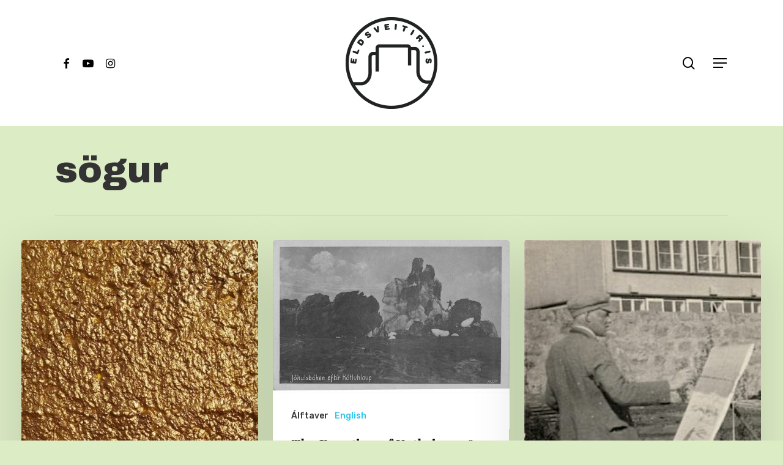

--- FILE ---
content_type: text/html; charset=UTF-8
request_url: https://eldsveitir.is/places/sogur/
body_size: 13917
content:
<!doctype html>
<html lang="en-US" class="no-js">
<head>
	<meta charset="UTF-8">
	<meta name="viewport" content="width=device-width, initial-scale=1, maximum-scale=1, user-scalable=0" /><meta name='robots' content='index, follow, max-image-preview:large, max-snippet:-1, max-video-preview:-1' />
	<style>img:is([sizes="auto" i], [sizes^="auto," i]) { contain-intrinsic-size: 3000px 1500px }</style>
	
	<!-- This site is optimized with the Yoast SEO plugin v26.0 - https://yoast.com/wordpress/plugins/seo/ -->
	<title>sögur Archives &#8212; Sögur, menning og náttúra</title>
	<link rel="canonical" href="https://eldsveitir.is/places/sogur/" />
	<link rel="next" href="https://eldsveitir.is/places/sogur/page/2/" />
	<meta property="og:locale" content="en_US" />
	<meta property="og:type" content="article" />
	<meta property="og:title" content="sögur Archives &#8212; Sögur, menning og náttúra" />
	<meta property="og:url" content="https://eldsveitir.is/places/sogur/" />
	<meta property="og:site_name" content="Sögur, menning og náttúra" />
	<meta name="twitter:card" content="summary_large_image" />
	<script type="application/ld+json" class="yoast-schema-graph">{"@context":"https://schema.org","@graph":[{"@type":"CollectionPage","@id":"https://eldsveitir.is/places/sogur/","url":"https://eldsveitir.is/places/sogur/","name":"sögur Archives &#8212; Sögur, menning og náttúra","isPartOf":{"@id":"https://eldsveitir.is/#website"},"primaryImageOfPage":{"@id":"https://eldsveitir.is/places/sogur/#primaryimage"},"image":{"@id":"https://eldsveitir.is/places/sogur/#primaryimage"},"thumbnailUrl":"https://eldsveitir.is/wp-content/uploads/2020/09/Gullmolinn_gull-e1601390018967.jpg","breadcrumb":{"@id":"https://eldsveitir.is/places/sogur/#breadcrumb"},"inLanguage":"en-US"},{"@type":"ImageObject","inLanguage":"en-US","@id":"https://eldsveitir.is/places/sogur/#primaryimage","url":"https://eldsveitir.is/wp-content/uploads/2020/09/Gullmolinn_gull-e1601390018967.jpg","contentUrl":"https://eldsveitir.is/wp-content/uploads/2020/09/Gullmolinn_gull-e1601390018967.jpg","width":700,"height":494},{"@type":"BreadcrumbList","@id":"https://eldsveitir.is/places/sogur/#breadcrumb","itemListElement":[{"@type":"ListItem","position":1,"name":"Home","item":"https://eldsveitir.is/"},{"@type":"ListItem","position":2,"name":"sögur"}]},{"@type":"WebSite","@id":"https://eldsveitir.is/#website","url":"https://eldsveitir.is/","name":"Eldsveitir.is","description":"Sögur, menning og náttúra í Skaftárhreppi","potentialAction":[{"@type":"SearchAction","target":{"@type":"EntryPoint","urlTemplate":"https://eldsveitir.is/?s={search_term_string}"},"query-input":{"@type":"PropertyValueSpecification","valueRequired":true,"valueName":"search_term_string"}}],"inLanguage":"en-US"}]}</script>
	<!-- / Yoast SEO plugin. -->


<link rel='dns-prefetch' href='//fonts.googleapis.com' />
<link rel="alternate" type="application/rss+xml" title="Sögur, menning og náttúra &raquo; Feed" href="https://eldsveitir.is/feed/" />
<link rel="alternate" type="application/rss+xml" title="Sögur, menning og náttúra &raquo; Comments Feed" href="https://eldsveitir.is/comments/feed/" />
<link rel="alternate" type="application/rss+xml" title="Sögur, menning og náttúra &raquo; sögur Category Feed" href="https://eldsveitir.is/places/sogur/feed/" />
<script type="text/javascript">
/* <![CDATA[ */
window._wpemojiSettings = {"baseUrl":"https:\/\/s.w.org\/images\/core\/emoji\/16.0.1\/72x72\/","ext":".png","svgUrl":"https:\/\/s.w.org\/images\/core\/emoji\/16.0.1\/svg\/","svgExt":".svg","source":{"concatemoji":"https:\/\/eldsveitir.is\/wp-includes\/js\/wp-emoji-release.min.js?ver=6.8.3"}};
/*! This file is auto-generated */
!function(s,n){var o,i,e;function c(e){try{var t={supportTests:e,timestamp:(new Date).valueOf()};sessionStorage.setItem(o,JSON.stringify(t))}catch(e){}}function p(e,t,n){e.clearRect(0,0,e.canvas.width,e.canvas.height),e.fillText(t,0,0);var t=new Uint32Array(e.getImageData(0,0,e.canvas.width,e.canvas.height).data),a=(e.clearRect(0,0,e.canvas.width,e.canvas.height),e.fillText(n,0,0),new Uint32Array(e.getImageData(0,0,e.canvas.width,e.canvas.height).data));return t.every(function(e,t){return e===a[t]})}function u(e,t){e.clearRect(0,0,e.canvas.width,e.canvas.height),e.fillText(t,0,0);for(var n=e.getImageData(16,16,1,1),a=0;a<n.data.length;a++)if(0!==n.data[a])return!1;return!0}function f(e,t,n,a){switch(t){case"flag":return n(e,"\ud83c\udff3\ufe0f\u200d\u26a7\ufe0f","\ud83c\udff3\ufe0f\u200b\u26a7\ufe0f")?!1:!n(e,"\ud83c\udde8\ud83c\uddf6","\ud83c\udde8\u200b\ud83c\uddf6")&&!n(e,"\ud83c\udff4\udb40\udc67\udb40\udc62\udb40\udc65\udb40\udc6e\udb40\udc67\udb40\udc7f","\ud83c\udff4\u200b\udb40\udc67\u200b\udb40\udc62\u200b\udb40\udc65\u200b\udb40\udc6e\u200b\udb40\udc67\u200b\udb40\udc7f");case"emoji":return!a(e,"\ud83e\udedf")}return!1}function g(e,t,n,a){var r="undefined"!=typeof WorkerGlobalScope&&self instanceof WorkerGlobalScope?new OffscreenCanvas(300,150):s.createElement("canvas"),o=r.getContext("2d",{willReadFrequently:!0}),i=(o.textBaseline="top",o.font="600 32px Arial",{});return e.forEach(function(e){i[e]=t(o,e,n,a)}),i}function t(e){var t=s.createElement("script");t.src=e,t.defer=!0,s.head.appendChild(t)}"undefined"!=typeof Promise&&(o="wpEmojiSettingsSupports",i=["flag","emoji"],n.supports={everything:!0,everythingExceptFlag:!0},e=new Promise(function(e){s.addEventListener("DOMContentLoaded",e,{once:!0})}),new Promise(function(t){var n=function(){try{var e=JSON.parse(sessionStorage.getItem(o));if("object"==typeof e&&"number"==typeof e.timestamp&&(new Date).valueOf()<e.timestamp+604800&&"object"==typeof e.supportTests)return e.supportTests}catch(e){}return null}();if(!n){if("undefined"!=typeof Worker&&"undefined"!=typeof OffscreenCanvas&&"undefined"!=typeof URL&&URL.createObjectURL&&"undefined"!=typeof Blob)try{var e="postMessage("+g.toString()+"("+[JSON.stringify(i),f.toString(),p.toString(),u.toString()].join(",")+"));",a=new Blob([e],{type:"text/javascript"}),r=new Worker(URL.createObjectURL(a),{name:"wpTestEmojiSupports"});return void(r.onmessage=function(e){c(n=e.data),r.terminate(),t(n)})}catch(e){}c(n=g(i,f,p,u))}t(n)}).then(function(e){for(var t in e)n.supports[t]=e[t],n.supports.everything=n.supports.everything&&n.supports[t],"flag"!==t&&(n.supports.everythingExceptFlag=n.supports.everythingExceptFlag&&n.supports[t]);n.supports.everythingExceptFlag=n.supports.everythingExceptFlag&&!n.supports.flag,n.DOMReady=!1,n.readyCallback=function(){n.DOMReady=!0}}).then(function(){return e}).then(function(){var e;n.supports.everything||(n.readyCallback(),(e=n.source||{}).concatemoji?t(e.concatemoji):e.wpemoji&&e.twemoji&&(t(e.twemoji),t(e.wpemoji)))}))}((window,document),window._wpemojiSettings);
/* ]]> */
</script>
<style id='wp-emoji-styles-inline-css' type='text/css'>

	img.wp-smiley, img.emoji {
		display: inline !important;
		border: none !important;
		box-shadow: none !important;
		height: 1em !important;
		width: 1em !important;
		margin: 0 0.07em !important;
		vertical-align: -0.1em !important;
		background: none !important;
		padding: 0 !important;
	}
</style>
<link rel='stylesheet' id='wp-block-library-css' href='https://eldsveitir.is/wp-includes/css/dist/block-library/style.min.css?ver=6.8.3' type='text/css' media='all' />
<style id='classic-theme-styles-inline-css' type='text/css'>
/*! This file is auto-generated */
.wp-block-button__link{color:#fff;background-color:#32373c;border-radius:9999px;box-shadow:none;text-decoration:none;padding:calc(.667em + 2px) calc(1.333em + 2px);font-size:1.125em}.wp-block-file__button{background:#32373c;color:#fff;text-decoration:none}
</style>
<style id='global-styles-inline-css' type='text/css'>
:root{--wp--preset--aspect-ratio--square: 1;--wp--preset--aspect-ratio--4-3: 4/3;--wp--preset--aspect-ratio--3-4: 3/4;--wp--preset--aspect-ratio--3-2: 3/2;--wp--preset--aspect-ratio--2-3: 2/3;--wp--preset--aspect-ratio--16-9: 16/9;--wp--preset--aspect-ratio--9-16: 9/16;--wp--preset--color--black: #000000;--wp--preset--color--cyan-bluish-gray: #abb8c3;--wp--preset--color--white: #ffffff;--wp--preset--color--pale-pink: #f78da7;--wp--preset--color--vivid-red: #cf2e2e;--wp--preset--color--luminous-vivid-orange: #ff6900;--wp--preset--color--luminous-vivid-amber: #fcb900;--wp--preset--color--light-green-cyan: #7bdcb5;--wp--preset--color--vivid-green-cyan: #00d084;--wp--preset--color--pale-cyan-blue: #8ed1fc;--wp--preset--color--vivid-cyan-blue: #0693e3;--wp--preset--color--vivid-purple: #9b51e0;--wp--preset--gradient--vivid-cyan-blue-to-vivid-purple: linear-gradient(135deg,rgba(6,147,227,1) 0%,rgb(155,81,224) 100%);--wp--preset--gradient--light-green-cyan-to-vivid-green-cyan: linear-gradient(135deg,rgb(122,220,180) 0%,rgb(0,208,130) 100%);--wp--preset--gradient--luminous-vivid-amber-to-luminous-vivid-orange: linear-gradient(135deg,rgba(252,185,0,1) 0%,rgba(255,105,0,1) 100%);--wp--preset--gradient--luminous-vivid-orange-to-vivid-red: linear-gradient(135deg,rgba(255,105,0,1) 0%,rgb(207,46,46) 100%);--wp--preset--gradient--very-light-gray-to-cyan-bluish-gray: linear-gradient(135deg,rgb(238,238,238) 0%,rgb(169,184,195) 100%);--wp--preset--gradient--cool-to-warm-spectrum: linear-gradient(135deg,rgb(74,234,220) 0%,rgb(151,120,209) 20%,rgb(207,42,186) 40%,rgb(238,44,130) 60%,rgb(251,105,98) 80%,rgb(254,248,76) 100%);--wp--preset--gradient--blush-light-purple: linear-gradient(135deg,rgb(255,206,236) 0%,rgb(152,150,240) 100%);--wp--preset--gradient--blush-bordeaux: linear-gradient(135deg,rgb(254,205,165) 0%,rgb(254,45,45) 50%,rgb(107,0,62) 100%);--wp--preset--gradient--luminous-dusk: linear-gradient(135deg,rgb(255,203,112) 0%,rgb(199,81,192) 50%,rgb(65,88,208) 100%);--wp--preset--gradient--pale-ocean: linear-gradient(135deg,rgb(255,245,203) 0%,rgb(182,227,212) 50%,rgb(51,167,181) 100%);--wp--preset--gradient--electric-grass: linear-gradient(135deg,rgb(202,248,128) 0%,rgb(113,206,126) 100%);--wp--preset--gradient--midnight: linear-gradient(135deg,rgb(2,3,129) 0%,rgb(40,116,252) 100%);--wp--preset--font-size--small: 13px;--wp--preset--font-size--medium: 20px;--wp--preset--font-size--large: 36px;--wp--preset--font-size--x-large: 42px;--wp--preset--spacing--20: 0.44rem;--wp--preset--spacing--30: 0.67rem;--wp--preset--spacing--40: 1rem;--wp--preset--spacing--50: 1.5rem;--wp--preset--spacing--60: 2.25rem;--wp--preset--spacing--70: 3.38rem;--wp--preset--spacing--80: 5.06rem;--wp--preset--shadow--natural: 6px 6px 9px rgba(0, 0, 0, 0.2);--wp--preset--shadow--deep: 12px 12px 50px rgba(0, 0, 0, 0.4);--wp--preset--shadow--sharp: 6px 6px 0px rgba(0, 0, 0, 0.2);--wp--preset--shadow--outlined: 6px 6px 0px -3px rgba(255, 255, 255, 1), 6px 6px rgba(0, 0, 0, 1);--wp--preset--shadow--crisp: 6px 6px 0px rgba(0, 0, 0, 1);}:where(.is-layout-flex){gap: 0.5em;}:where(.is-layout-grid){gap: 0.5em;}body .is-layout-flex{display: flex;}.is-layout-flex{flex-wrap: wrap;align-items: center;}.is-layout-flex > :is(*, div){margin: 0;}body .is-layout-grid{display: grid;}.is-layout-grid > :is(*, div){margin: 0;}:where(.wp-block-columns.is-layout-flex){gap: 2em;}:where(.wp-block-columns.is-layout-grid){gap: 2em;}:where(.wp-block-post-template.is-layout-flex){gap: 1.25em;}:where(.wp-block-post-template.is-layout-grid){gap: 1.25em;}.has-black-color{color: var(--wp--preset--color--black) !important;}.has-cyan-bluish-gray-color{color: var(--wp--preset--color--cyan-bluish-gray) !important;}.has-white-color{color: var(--wp--preset--color--white) !important;}.has-pale-pink-color{color: var(--wp--preset--color--pale-pink) !important;}.has-vivid-red-color{color: var(--wp--preset--color--vivid-red) !important;}.has-luminous-vivid-orange-color{color: var(--wp--preset--color--luminous-vivid-orange) !important;}.has-luminous-vivid-amber-color{color: var(--wp--preset--color--luminous-vivid-amber) !important;}.has-light-green-cyan-color{color: var(--wp--preset--color--light-green-cyan) !important;}.has-vivid-green-cyan-color{color: var(--wp--preset--color--vivid-green-cyan) !important;}.has-pale-cyan-blue-color{color: var(--wp--preset--color--pale-cyan-blue) !important;}.has-vivid-cyan-blue-color{color: var(--wp--preset--color--vivid-cyan-blue) !important;}.has-vivid-purple-color{color: var(--wp--preset--color--vivid-purple) !important;}.has-black-background-color{background-color: var(--wp--preset--color--black) !important;}.has-cyan-bluish-gray-background-color{background-color: var(--wp--preset--color--cyan-bluish-gray) !important;}.has-white-background-color{background-color: var(--wp--preset--color--white) !important;}.has-pale-pink-background-color{background-color: var(--wp--preset--color--pale-pink) !important;}.has-vivid-red-background-color{background-color: var(--wp--preset--color--vivid-red) !important;}.has-luminous-vivid-orange-background-color{background-color: var(--wp--preset--color--luminous-vivid-orange) !important;}.has-luminous-vivid-amber-background-color{background-color: var(--wp--preset--color--luminous-vivid-amber) !important;}.has-light-green-cyan-background-color{background-color: var(--wp--preset--color--light-green-cyan) !important;}.has-vivid-green-cyan-background-color{background-color: var(--wp--preset--color--vivid-green-cyan) !important;}.has-pale-cyan-blue-background-color{background-color: var(--wp--preset--color--pale-cyan-blue) !important;}.has-vivid-cyan-blue-background-color{background-color: var(--wp--preset--color--vivid-cyan-blue) !important;}.has-vivid-purple-background-color{background-color: var(--wp--preset--color--vivid-purple) !important;}.has-black-border-color{border-color: var(--wp--preset--color--black) !important;}.has-cyan-bluish-gray-border-color{border-color: var(--wp--preset--color--cyan-bluish-gray) !important;}.has-white-border-color{border-color: var(--wp--preset--color--white) !important;}.has-pale-pink-border-color{border-color: var(--wp--preset--color--pale-pink) !important;}.has-vivid-red-border-color{border-color: var(--wp--preset--color--vivid-red) !important;}.has-luminous-vivid-orange-border-color{border-color: var(--wp--preset--color--luminous-vivid-orange) !important;}.has-luminous-vivid-amber-border-color{border-color: var(--wp--preset--color--luminous-vivid-amber) !important;}.has-light-green-cyan-border-color{border-color: var(--wp--preset--color--light-green-cyan) !important;}.has-vivid-green-cyan-border-color{border-color: var(--wp--preset--color--vivid-green-cyan) !important;}.has-pale-cyan-blue-border-color{border-color: var(--wp--preset--color--pale-cyan-blue) !important;}.has-vivid-cyan-blue-border-color{border-color: var(--wp--preset--color--vivid-cyan-blue) !important;}.has-vivid-purple-border-color{border-color: var(--wp--preset--color--vivid-purple) !important;}.has-vivid-cyan-blue-to-vivid-purple-gradient-background{background: var(--wp--preset--gradient--vivid-cyan-blue-to-vivid-purple) !important;}.has-light-green-cyan-to-vivid-green-cyan-gradient-background{background: var(--wp--preset--gradient--light-green-cyan-to-vivid-green-cyan) !important;}.has-luminous-vivid-amber-to-luminous-vivid-orange-gradient-background{background: var(--wp--preset--gradient--luminous-vivid-amber-to-luminous-vivid-orange) !important;}.has-luminous-vivid-orange-to-vivid-red-gradient-background{background: var(--wp--preset--gradient--luminous-vivid-orange-to-vivid-red) !important;}.has-very-light-gray-to-cyan-bluish-gray-gradient-background{background: var(--wp--preset--gradient--very-light-gray-to-cyan-bluish-gray) !important;}.has-cool-to-warm-spectrum-gradient-background{background: var(--wp--preset--gradient--cool-to-warm-spectrum) !important;}.has-blush-light-purple-gradient-background{background: var(--wp--preset--gradient--blush-light-purple) !important;}.has-blush-bordeaux-gradient-background{background: var(--wp--preset--gradient--blush-bordeaux) !important;}.has-luminous-dusk-gradient-background{background: var(--wp--preset--gradient--luminous-dusk) !important;}.has-pale-ocean-gradient-background{background: var(--wp--preset--gradient--pale-ocean) !important;}.has-electric-grass-gradient-background{background: var(--wp--preset--gradient--electric-grass) !important;}.has-midnight-gradient-background{background: var(--wp--preset--gradient--midnight) !important;}.has-small-font-size{font-size: var(--wp--preset--font-size--small) !important;}.has-medium-font-size{font-size: var(--wp--preset--font-size--medium) !important;}.has-large-font-size{font-size: var(--wp--preset--font-size--large) !important;}.has-x-large-font-size{font-size: var(--wp--preset--font-size--x-large) !important;}
:where(.wp-block-post-template.is-layout-flex){gap: 1.25em;}:where(.wp-block-post-template.is-layout-grid){gap: 1.25em;}
:where(.wp-block-columns.is-layout-flex){gap: 2em;}:where(.wp-block-columns.is-layout-grid){gap: 2em;}
:root :where(.wp-block-pullquote){font-size: 1.5em;line-height: 1.6;}
</style>
<link rel='stylesheet' id='contact-form-7-css' href='https://eldsveitir.is/wp-content/plugins/contact-form-7/includes/css/styles.css?ver=6.1.2' type='text/css' media='all' />
<link rel='stylesheet' id='font-awesome-css' href='https://eldsveitir.is/wp-content/themes/salient/css/font-awesome-legacy.min.css?ver=4.7.1' type='text/css' media='all' />
<link rel='stylesheet' id='salient-grid-system-css' href='https://eldsveitir.is/wp-content/themes/salient/css/build/grid-system.css?ver=15.0.8' type='text/css' media='all' />
<link rel='stylesheet' id='main-styles-css' href='https://eldsveitir.is/wp-content/themes/salient/css/build/style.css?ver=15.0.8' type='text/css' media='all' />
<style id='main-styles-inline-css' type='text/css'>
html:not(.page-trans-loaded) { background-color: #ffffff; }
</style>
<link rel='stylesheet' id='nectar-header-layout-centered-logo-between-menu-css' href='https://eldsveitir.is/wp-content/themes/salient/css/build/header/header-layout-centered-logo-between-menu.css?ver=15.0.8' type='text/css' media='all' />
<link rel='stylesheet' id='nectar-header-perma-transparent-css' href='https://eldsveitir.is/wp-content/themes/salient/css/build/header/header-perma-transparent.css?ver=15.0.8' type='text/css' media='all' />
<link rel='stylesheet' id='nectar_default_font_open_sans-css' href='https://fonts.googleapis.com/css?family=Open+Sans%3A300%2C400%2C600%2C700&#038;subset=latin%2Clatin-ext' type='text/css' media='all' />
<link rel='stylesheet' id='nectar-blog-masonry-core-css' href='https://eldsveitir.is/wp-content/themes/salient/css/build/blog/masonry-core.css?ver=15.0.8' type='text/css' media='all' />
<link rel='stylesheet' id='responsive-css' href='https://eldsveitir.is/wp-content/themes/salient/css/build/responsive.css?ver=15.0.8' type='text/css' media='all' />
<link rel='stylesheet' id='skin-material-css' href='https://eldsveitir.is/wp-content/themes/salient/css/build/skin-material.css?ver=15.0.8' type='text/css' media='all' />
<link rel='stylesheet' id='salient-wp-menu-dynamic-css' href='https://eldsveitir.is/wp-content/uploads/salient/menu-dynamic.css?ver=37513' type='text/css' media='all' />
<link rel='stylesheet' id='js_composer_front-css' href='https://eldsveitir.is/wp-content/plugins/js_composer_salient/assets/css/js_composer.min.css?ver=6.9.1' type='text/css' media='all' />
<link rel='stylesheet' id='dynamic-css-css' href='https://eldsveitir.is/wp-content/themes/salient/css/salient-dynamic-styles.css?ver=51521' type='text/css' media='all' />
<style id='dynamic-css-inline-css' type='text/css'>
.archive.author .row .col.section-title span,.archive.category .row .col.section-title span,.archive.tag .row .col.section-title span,.archive.date .row .col.section-title span{padding-left:0}body.author #page-header-wrap #page-header-bg,body.category #page-header-wrap #page-header-bg,body.tag #page-header-wrap #page-header-bg,body.date #page-header-wrap #page-header-bg{height:auto;padding-top:8%;padding-bottom:8%;}.archive #page-header-wrap{height:auto;}.archive.category .row .col.section-title p,.archive.tag .row .col.section-title p{margin-top:10px;}body[data-bg-header="true"].category .container-wrap,body[data-bg-header="true"].author .container-wrap,body[data-bg-header="true"].date .container-wrap,body[data-bg-header="true"].blog .container-wrap{padding-top:4.1em!important}body[data-bg-header="true"].archive .container-wrap.meta_overlaid_blog,body[data-bg-header="true"].category .container-wrap.meta_overlaid_blog,body[data-bg-header="true"].author .container-wrap.meta_overlaid_blog,body[data-bg-header="true"].date .container-wrap.meta_overlaid_blog{padding-top:0!important;}body.archive #page-header-bg:not(.fullscreen-header) .span_6{position:relative;-webkit-transform:none;transform:none;top:0;}#header-space{background-color:#dcecc4}@media only screen and (min-width:1000px){body #ajax-content-wrap.no-scroll{min-height:calc(100vh - 206px);height:calc(100vh - 206px)!important;}}@media only screen and (min-width:1000px){#page-header-wrap.fullscreen-header,#page-header-wrap.fullscreen-header #page-header-bg,html:not(.nectar-box-roll-loaded) .nectar-box-roll > #page-header-bg.fullscreen-header,.nectar_fullscreen_zoom_recent_projects,#nectar_fullscreen_rows:not(.afterLoaded) > div{height:calc(100vh - 205px);}.wpb_row.vc_row-o-full-height.top-level,.wpb_row.vc_row-o-full-height.top-level > .col.span_12{min-height:calc(100vh - 205px);}html:not(.nectar-box-roll-loaded) .nectar-box-roll > #page-header-bg.fullscreen-header{top:206px;}.nectar-slider-wrap[data-fullscreen="true"]:not(.loaded),.nectar-slider-wrap[data-fullscreen="true"]:not(.loaded) .swiper-container{height:calc(100vh - 204px)!important;}.admin-bar .nectar-slider-wrap[data-fullscreen="true"]:not(.loaded),.admin-bar .nectar-slider-wrap[data-fullscreen="true"]:not(.loaded) .swiper-container{height:calc(100vh - 204px - 32px)!important;}}.admin-bar[class*="page-template-template-no-header"] .wpb_row.vc_row-o-full-height.top-level,.admin-bar[class*="page-template-template-no-header"] .wpb_row.vc_row-o-full-height.top-level > .col.span_12{min-height:calc(100vh - 32px);}body[class*="page-template-template-no-header"] .wpb_row.vc_row-o-full-height.top-level,body[class*="page-template-template-no-header"] .wpb_row.vc_row-o-full-height.top-level > .col.span_12{min-height:100vh;}@media only screen and (max-width:999px){.using-mobile-browser #nectar_fullscreen_rows:not(.afterLoaded):not([data-mobile-disable="on"]) > div{height:calc(100vh - 100px);}.using-mobile-browser .wpb_row.vc_row-o-full-height.top-level,.using-mobile-browser .wpb_row.vc_row-o-full-height.top-level > .col.span_12,[data-permanent-transparent="1"].using-mobile-browser .wpb_row.vc_row-o-full-height.top-level,[data-permanent-transparent="1"].using-mobile-browser .wpb_row.vc_row-o-full-height.top-level > .col.span_12{min-height:calc(100vh - 100px);}html:not(.nectar-box-roll-loaded) .nectar-box-roll > #page-header-bg.fullscreen-header,.nectar_fullscreen_zoom_recent_projects,.nectar-slider-wrap[data-fullscreen="true"]:not(.loaded),.nectar-slider-wrap[data-fullscreen="true"]:not(.loaded) .swiper-container,#nectar_fullscreen_rows:not(.afterLoaded):not([data-mobile-disable="on"]) > div{height:calc(100vh - 47px);}.wpb_row.vc_row-o-full-height.top-level,.wpb_row.vc_row-o-full-height.top-level > .col.span_12{min-height:calc(100vh - 47px);}body[data-transparent-header="false"] #ajax-content-wrap.no-scroll{min-height:calc(100vh - 47px);height:calc(100vh - 47px);}}.screen-reader-text,.nectar-skip-to-content:not(:focus){border:0;clip:rect(1px,1px,1px,1px);clip-path:inset(50%);height:1px;margin:-1px;overflow:hidden;padding:0;position:absolute!important;width:1px;word-wrap:normal!important;}.row .col img:not([srcset]){width:auto;}.row .col img.img-with-animation.nectar-lazy:not([srcset]){width:100%;}
/* For Blog page */
body .meta-author {
    display: none !important;
}
body .meta-comment-count {
    display: none !important;
}
body .entire-meta-link {
    display: none !important;
    
}
/* For Blog Single Pages */
body #single-below-header {
    display: none !important;
}
/* hide date and love on masonry blog */
body #post-area.masonry article.post .post-meta {
    display: none!important;
}
article.post .content-inner {
    border-bottom: none;
}
.masonry.material .masonry-blog-item .grav-wrap {
    display: none !important;
}
.archive.category .row .col.section-title span { display: none!important;}

element.style {
}
body[data-ext-responsive="true"].single-post .container-wrap.no-sidebar .post-area, body[data-ext-responsive="true"].single-post .container-wrap.no-sidebar .comment-list >li, body[data-ext-responsive="true"].single-post.material .container-wrap.no-sidebar .comment-wrap h3#comments, body[data-ext-responsive="true"].single-post.material .comment-wrap #respond, body[data-ext-responsive="true"].single-post #page-header-bg[data-post-hs="default_minimal"] h1, body[data-ext-responsive="true"].single-post.material #page-header-bg.fullscreen-header h1, body[data-ext-responsive="true"].single-post .heading-title[data-header-style="default_minimal"] .entry-title {
    max-width: 1000px;
    margin: 0 auto!important;
}
@media only screen and (max-width: 690px)
body .row .col.section-title h1, body h1, html body .row .col.section-title.span_12 h1, .full-width-content .nectar-recent-posts-slider .recent-post-container .inner-wrap h2 {
    font-size: 39px;
    line-height: 48.1px;
}
#page-header-bg[data-post-hs="default_minimal"] h1, body.single-post .heading-title[data-header-style="default_minimal"] .entry-title {
    text-align: center;
    margin: 0 auto;
}
body #page-header-bg h1, html body .row .col.section-title h1, .nectar-box-roll .overlaid-content h1 {
    font-family: Archivo Black;
    font-size: 60px;
    line-height: 74px;
    font-weight: 400;
}
#page-header-bg h1, body h1, body .row .col.section-title h1, .full-width-content .nectar-recent-posts-slider .recent-post-container .inner-wrap h2, body #error-404 h1 {
    font-family: Archivo Black;
    letter-spacing: 0;
    font-size: 60px;
    line-height: 74px;
    font-weight: 400;
}
</style>
<link rel='stylesheet' id='salient-child-style-css' href='https://eldsveitir.is/wp-content/themes/salient-child/style.css?ver=15.0.8' type='text/css' media='all' />
<link rel='stylesheet' id='redux-google-fonts-salient_redux-css' href='https://fonts.googleapis.com/css?family=Rubik%3A500%2C700%2C400%7CArchivo+Black%3A400%7COpen+Sans%3A400%7CPlayfair+Display%3A700%7CMontserrat%3A700%2C400%2C500%7CNunito%3A400italic%2C400&#038;subset=latin&#038;ver=1678535712' type='text/css' media='all' />
<link rel='stylesheet' id='csshero-main-stylesheet-css' data-apply-prefixfree class="csshero-main-stylesheet-css"  href='https://eldsveitir.is/wp-content/uploads/2020/10/csshero-static-style.css' type='text/css' media='all' />
<script type="text/javascript" src="https://eldsveitir.is/wp-includes/js/jquery/jquery.min.js?ver=3.7.1" id="jquery-core-js"></script>
<script type="text/javascript" src="https://eldsveitir.is/wp-includes/js/jquery/jquery-migrate.min.js?ver=3.4.1" id="jquery-migrate-js"></script>
<link rel="https://api.w.org/" href="https://eldsveitir.is/wp-json/" /><link rel="alternate" title="JSON" type="application/json" href="https://eldsveitir.is/wp-json/wp/v2/categories/65" /><link rel="EditURI" type="application/rsd+xml" title="RSD" href="https://eldsveitir.is/xmlrpc.php?rsd" />
<meta name="generator" content="WordPress 6.8.3" />
<script type="text/javascript"> var root = document.getElementsByTagName( "html" )[0]; root.setAttribute( "class", "js" ); </script><style type="text/css">.recentcomments a{display:inline !important;padding:0 !important;margin:0 !important;}</style><meta name="generator" content="Powered by WPBakery Page Builder - drag and drop page builder for WordPress."/>
<link rel="icon" href="https://eldsveitir.is/wp-content/uploads/2019/08/cropped-eldsveitir_logo_web-32x32.png" sizes="32x32" />
<link rel="icon" href="https://eldsveitir.is/wp-content/uploads/2019/08/cropped-eldsveitir_logo_web-192x192.png" sizes="192x192" />
<link rel="apple-touch-icon" href="https://eldsveitir.is/wp-content/uploads/2019/08/cropped-eldsveitir_logo_web-180x180.png" />
<meta name="msapplication-TileImage" content="https://eldsveitir.is/wp-content/uploads/2019/08/cropped-eldsveitir_logo_web-270x270.png" />
		<style type="text/css" id="wp-custom-css">
			.gm-style-pbc {
    transition: none;
    background-color: rgba(0,0,0,0.0);
    text-align: center;
}
#page-header-bg h1, body h1, body .row .col.section-title h1, .full-width-content .nectar-recent-posts-slider .recent-post-container .inner-wrap h2, body #error-404 h1 {
    font-family: Archivo Black;
    text-transform: none;
    letter-spacing: 0;
    font-size: 60px;
    line-height: 74px;
    font-weight: 400;
}

.single-post a {color: #dd6e42;}		</style>
		<noscript><style> .wpb_animate_when_almost_visible { opacity: 1; }</style></noscript></head><body class="archive category category-sogur category-65 wp-theme-salient wp-child-theme-salient-child material wpb-js-composer js-comp-ver-6.9.1 vc_responsive" data-footer-reveal="false" data-footer-reveal-shadow="none" data-header-format="centered-logo-between-menu" data-body-border="off" data-boxed-style="" data-header-breakpoint="1000" data-dropdown-style="minimal" data-cae="easeOutQuart" data-cad="700" data-megamenu-width="full-width" data-aie="zoom-out" data-ls="magnific" data-apte="standard" data-hhun="0" data-fancy-form-rcs="default" data-form-style="minimal" data-form-submit="regular" data-is="minimal" data-button-style="slightly_rounded_shadow" data-user-account-button="false" data-flex-cols="true" data-col-gap="default" data-header-inherit-rc="false" data-header-search="true" data-animated-anchors="true" data-ajax-transitions="true" data-full-width-header="false" data-slide-out-widget-area="true" data-slide-out-widget-area-style="slide-out-from-right" data-user-set-ocm="1" data-loading-animation="spin" data-bg-header="false" data-responsive="1" data-ext-responsive="true" data-ext-padding="90" data-header-resize="1" data-header-color="custom" data-cart="false" data-remove-m-parallax="" data-remove-m-video-bgs="" data-m-animate="0" data-force-header-trans-color="light" data-smooth-scrolling="0" data-permanent-transparent="false" >
	
	<script type="text/javascript">
	 (function(window, document) {

		 if(navigator.userAgent.match(/(Android|iPod|iPhone|iPad|BlackBerry|IEMobile|Opera Mini)/)) {
			 document.body.className += " using-mobile-browser mobile ";
		 }

		 if( !("ontouchstart" in window) ) {

			 var body = document.querySelector("body");
			 var winW = window.innerWidth;
			 var bodyW = body.clientWidth;

			 if (winW > bodyW + 4) {
				 body.setAttribute("style", "--scroll-bar-w: " + (winW - bodyW - 4) + "px");
			 } else {
				 body.setAttribute("style", "--scroll-bar-w: 0px");
			 }
		 }

	 })(window, document);
   </script><a href="#ajax-content-wrap" class="nectar-skip-to-content">Skip to main content</a><div class="ocm-effect-wrap"><div class="ocm-effect-wrap-inner"><div id="ajax-loading-screen" data-disable-mobile="1" data-disable-fade-on-click="0" data-effect="standard" data-method="standard"><div class="loading-icon spin"></div></div>	
	<div id="header-space"  data-header-mobile-fixed='1'></div> 
	
		<div id="header-outer" data-has-menu="false" data-has-buttons="yes" data-header-button_style="default" data-using-pr-menu="false" data-mobile-fixed="1" data-ptnm="false" data-lhe="animated_underline" data-user-set-bg="#ffffff" data-format="centered-logo-between-menu" data-permanent-transparent="false" data-megamenu-rt="1" data-remove-fixed="0" data-header-resize="1" data-cart="false" data-transparency-option="" data-box-shadow="none" data-shrink-num="80" data-using-secondary="0" data-using-logo="1" data-logo-height="150" data-m-logo-height="24" data-padding="28" data-full-width="false" data-condense="false" >
		
<div id="search-outer" class="nectar">
	<div id="search">
		<div class="container">
			 <div id="search-box">
				 <div class="inner-wrap">
					 <div class="col span_12">
						  <form role="search" action="https://eldsveitir.is/" method="GET">
														 <input type="text" name="s"  value="" aria-label="Search" placeholder="Search" />
							 
						<span>Hit enter to search or ESC to close</span>
												</form>
					</div><!--/span_12-->
				</div><!--/inner-wrap-->
			 </div><!--/search-box-->
			 <div id="close"><a href="#"><span class="screen-reader-text">Close Search</span>
				<span class="close-wrap"> <span class="close-line close-line1"></span> <span class="close-line close-line2"></span> </span>				 </a></div>
		 </div><!--/container-->
	</div><!--/search-->
</div><!--/search-outer-->

<header id="top">
	<div class="container">
		<div class="row">
			<div class="col span_3">
								<a id="logo" href="https://eldsveitir.is" data-supplied-ml-starting-dark="false" data-supplied-ml-starting="false" data-supplied-ml="false" >
					<img class="stnd skip-lazy" width="300" height="300" alt="Sögur, menning og náttúra" src="https://eldsveitir.is/wp-content/uploads/2019/08/eldsveitir_logo_web.png"  />				</a>
							</div><!--/span_3-->

			<div class="col span_9 col_last">
									<div class="nectar-mobile-only mobile-header"><div class="inner"></div></div>
									<a class="mobile-search" href="#searchbox"><span class="nectar-icon icon-salient-search" aria-hidden="true"></span><span class="screen-reader-text">search</span></a>
														<div class="slide-out-widget-area-toggle mobile-icon slide-out-from-right" data-custom-color="false" data-icon-animation="simple-transform">
						<div> <a href="#sidewidgetarea" aria-label="Navigation Menu" aria-expanded="false" class="closed">
							<span class="screen-reader-text">Menu</span><span aria-hidden="true"> <i class="lines-button x2"> <i class="lines"></i> </i> </span>
						</a></div>
					</div>
				
									<nav>
													<ul class="sf-menu">
								<li class="no-menu-assigned"><a href="#"></a></li><li id="social-in-menu" class="button_social_group"><a target="_blank" rel="noopener" href="https://www.facebook.com/eldsveitir/"><span class="screen-reader-text">facebook</span><i class="fa fa-facebook" aria-hidden="true"></i> </a><a target="_blank" rel="noopener" href="https://www.youtube.com/"><span class="screen-reader-text">youtube</span><i class="fa fa-youtube-play" aria-hidden="true"></i> </a><a target="_blank" rel="noopener" href="https://www.instagram.com/"><span class="screen-reader-text">instagram</span><i class="fa fa-instagram" aria-hidden="true"></i> </a></li>							</ul>
													<ul class="buttons sf-menu" data-user-set-ocm="1">

								<li id="search-btn"><div><a href="#searchbox"><span class="icon-salient-search" aria-hidden="true"></span><span class="screen-reader-text">search</span></a></div> </li><li class="slide-out-widget-area-toggle" data-icon-animation="simple-transform" data-custom-color="false"><div> <a href="#sidewidgetarea" aria-label="Navigation Menu" aria-expanded="false" class="closed"> <span class="screen-reader-text">Menu</span><span aria-hidden="true"> <i class="lines-button x2"> <i class="lines"></i> </i> </span> </a> </div></li>
							</ul>
						
					</nav>

					<div class="logo-spacing" data-using-image="true"><img class="hidden-logo" alt="Sögur, menning og náttúra" width="300" height="300" src="https://eldsveitir.is/wp-content/uploads/2019/08/eldsveitir_logo_web.png" /></div>
				</div><!--/span_9-->

				
			</div><!--/row-->
					</div><!--/container-->
	</header>		
	</div>
		<div id="ajax-content-wrap">

		<div class="row page-header-no-bg" data-alignment="left">
			<div class="container">
				<div class="col span_12 section-title">
					<span class="subheader">Category</span>
					<h1>sögur</h1>
									</div>
			</div>
		</div>

	
<div class="container-wrap">

	<div class="container main-content">

		
		<div class="row">

			<div class="full-width-content blog-fullwidth-wrap"><div class="post-area col  span_12 col_last masonry material " role="main" data-ams="4px" data-remove-post-date="0" data-remove-post-author="0" data-remove-post-comment-number="0" data-remove-post-nectar-love="0"> <div class="posts-container" data-load-animation="perspective">
<article id="post-9652" class=" masonry-blog-item post-9652 post type-post status-publish format-standard has-post-thumbnail category-kirkjubaejarklaustur category-sogur">  
    
  <div class="inner-wrap animated">
    
    <div class="post-content">

      <div class="content-inner">
        
        <a class="entire-meta-link" href="https://eldsveitir.is/2020/10/30/gullmolinn/" aria-label="Gullmolinn"></a>
        
        <span class="post-featured-img"><img width="700" height="494" src="https://eldsveitir.is/wp-content/uploads/2020/09/Gullmolinn_gull-e1601390018967.jpg" class="attachment-large size-large skip-lazy wp-post-image" alt="" title="" sizes="(min-width: 1600px) 20vw, (min-width: 1300px) 25vw, (min-width: 1000px) 33.3vw, (min-width: 690px) 50vw, 100vw" decoding="async" fetchpriority="high" /></span><span class="meta-category"><a class="kirkjubaejarklaustur" href="https://eldsveitir.is/places/kirkjubaejarklaustur/">Kirkjubæjarklaustur</a><a class="sogur" href="https://eldsveitir.is/places/sogur/">sögur</a></span>        
        <div class="article-content-wrap">
          
          <div class="post-header">
            <h3 class="title"><a href="https://eldsveitir.is/2020/10/30/gullmolinn/"> Gullmolinn</a></h3>
          </div>
          
          <div class="excerpt">Síða og Fljótshverfi</div><div class="grav-wrap"><a href="https://eldsveitir.is/author/eldsveitir_web/"></a><div class="text"><a href="https://eldsveitir.is/author/eldsveitir_web/" rel="author">eldsveitir_web</a><span>October 30, 2020</span></div></div>
        </div><!--article-content-wrap-->
        
      </div><!--/content-inner-->
        
    </div><!--/post-content-->
      
  </div><!--/inner-wrap-->
    
</article>
<article id="post-9470" class=" masonry-blog-item post-9470 post type-post status-publish format-standard has-post-thumbnail category-alftaver-en category-english">  
    
  <div class="inner-wrap animated">
    
    <div class="post-content">

      <div class="content-inner">
        
        <a class="entire-meta-link" href="https://eldsveitir.is/2020/04/10/kotlugosid-1918-the-eruption-of-katla-in-1918/" aria-label="The Eruption of Katla in 1918"></a>
        
        <span class="post-featured-img"><img width="1024" height="662" src="https://eldsveitir.is/wp-content/uploads/2017/06/KH92_jokull-1024x662.jpg" class="attachment-large size-large skip-lazy wp-post-image" alt="" title="" sizes="(min-width: 1600px) 20vw, (min-width: 1300px) 25vw, (min-width: 1000px) 33.3vw, (min-width: 690px) 50vw, 100vw" decoding="async" srcset="https://eldsveitir.is/wp-content/uploads/2017/06/KH92_jokull-1024x662.jpg 1024w, https://eldsveitir.is/wp-content/uploads/2017/06/KH92_jokull-300x194.jpg 300w, https://eldsveitir.is/wp-content/uploads/2017/06/KH92_jokull-768x497.jpg 768w, https://eldsveitir.is/wp-content/uploads/2017/06/KH92_jokull.jpg 1520w" /></span><span class="meta-category"><a class="alftaver-en" href="https://eldsveitir.is/places/sogur/alftaver-en/">Álftaver</a><a class="english" href="https://eldsveitir.is/places/english/">English</a></span>        
        <div class="article-content-wrap">
          
          <div class="post-header">
            <h3 class="title"><a href="https://eldsveitir.is/2020/04/10/kotlugosid-1918-the-eruption-of-katla-in-1918/"> The Eruption of Katla in 1918</a></h3>
          </div>
          
          <div class="excerpt">Álftaver</div><div class="grav-wrap"><a href="https://eldsveitir.is/author/eldsveitir_web/"></a><div class="text"><a href="https://eldsveitir.is/author/eldsveitir_web/" rel="author">eldsveitir_web</a><span>April 10, 2020</span></div></div>
        </div><!--article-content-wrap-->
        
      </div><!--/content-inner-->
        
    </div><!--/post-content-->
      
  </div><!--/inner-wrap-->
    
</article>
<article id="post-8830" class=" masonry-blog-item post-8830 post type-post status-publish format-standard has-post-thumbnail category-medalland category-sogur">  
    
  <div class="inner-wrap animated">
    
    <div class="post-content">

      <div class="content-inner">
        
        <a class="entire-meta-link" href="https://eldsveitir.is/2020/01/15/kjarval-thakkadi-fyrir-sig-med-malverkum-3/" aria-label="Kjarval þakkaði fyrir sig með málverkum"></a>
        
        <span class="post-featured-img"><img width="264" height="400" src="https://eldsveitir.is/wp-content/uploads/2020/01/admin-ajax.jpeg" class="attachment-large size-large skip-lazy wp-post-image" alt="" title="" sizes="auto, (min-width: 1600px) 20vw, (min-width: 1300px) 25vw, (min-width: 1000px) 33.3vw, (min-width: 690px) 50vw, 100vw" decoding="async" loading="lazy" srcset="https://eldsveitir.is/wp-content/uploads/2020/01/admin-ajax.jpeg 264w, https://eldsveitir.is/wp-content/uploads/2020/01/admin-ajax-198x300.jpeg 198w" /></span><span class="meta-category"><a class="medalland" href="https://eldsveitir.is/places/medalland/">Meðalland</a><a class="sogur" href="https://eldsveitir.is/places/sogur/">sögur</a></span>        
        <div class="article-content-wrap">
          
          <div class="post-header">
            <h3 class="title"><a href="https://eldsveitir.is/2020/01/15/kjarval-thakkadi-fyrir-sig-med-malverkum-3/"> Kjarval þakkaði fyrir sig með málverkum</a></h3>
          </div>
          
          <div class="excerpt">Álftaver</div><div class="grav-wrap"><a href="https://eldsveitir.is/author/eldsveitir_web/"></a><div class="text"><a href="https://eldsveitir.is/author/eldsveitir_web/" rel="author">eldsveitir_web</a><span>January 15, 2020</span></div></div>
        </div><!--article-content-wrap-->
        
      </div><!--/content-inner-->
        
    </div><!--/post-content-->
      
  </div><!--/inner-wrap-->
    
</article>
<article id="post-8817" class=" masonry-blog-item post-8817 post type-post status-publish format-standard has-post-thumbnail category-sida-og-fljotshverfi category-sogur">  
    
  <div class="inner-wrap animated">
    
    <div class="post-content">

      <div class="content-inner">
        
        <a class="entire-meta-link" href="https://eldsveitir.is/2020/01/15/prestsbakki-kirkja-og-prestssetur/" aria-label="Prestsbakki, kirkja og prestssetur"></a>
        
        <span class="post-featured-img"><img width="474" height="682" src="https://eldsveitir.is/wp-content/uploads/2020/01/IH_Prestbk.jpg" class="attachment-large size-large skip-lazy wp-post-image" alt="" title="" sizes="auto, (min-width: 1600px) 20vw, (min-width: 1300px) 25vw, (min-width: 1000px) 33.3vw, (min-width: 690px) 50vw, 100vw" decoding="async" loading="lazy" srcset="https://eldsveitir.is/wp-content/uploads/2020/01/IH_Prestbk.jpg 474w, https://eldsveitir.is/wp-content/uploads/2020/01/IH_Prestbk-209x300.jpg 209w" /></span><span class="meta-category"><a class="sida-og-fljotshverfi" href="https://eldsveitir.is/places/sida-og-fljotshverfi/">Síða og Fljótshverfi</a><a class="sogur" href="https://eldsveitir.is/places/sogur/">sögur</a></span>        
        <div class="article-content-wrap">
          
          <div class="post-header">
            <h3 class="title"><a href="https://eldsveitir.is/2020/01/15/prestsbakki-kirkja-og-prestssetur/"> Prestsbakki, kirkja og prestssetur</a></h3>
          </div>
          
          <div class="excerpt">Síða og Fljótshverfi</div><div class="grav-wrap"><a href="https://eldsveitir.is/author/eldsveitir_web/"></a><div class="text"><a href="https://eldsveitir.is/author/eldsveitir_web/" rel="author">eldsveitir_web</a><span>January 15, 2020</span></div></div>
        </div><!--article-content-wrap-->
        
      </div><!--/content-inner-->
        
    </div><!--/post-content-->
      
  </div><!--/inner-wrap-->
    
</article>
<article id="post-8801" class=" masonry-blog-item post-8801 post type-post status-publish format-standard has-post-thumbnail category-sida-og-fljotshverfi category-sogur">  
    
  <div class="inner-wrap animated">
    
    <div class="post-content">

      <div class="content-inner">
        
        <a class="entire-meta-link" href="https://eldsveitir.is/2020/01/15/friedrich-albert-1903-laekningaafrek/" aria-label="Friedrich Albert 1903, lækningaafrek"></a>
        
        <span class="post-featured-img"><img width="1024" height="616" src="https://eldsveitir.is/wp-content/uploads/2020/01/KJJJ168_skipstrand-copy-1024x616.jpg" class="attachment-large size-large skip-lazy wp-post-image" alt="" title="" sizes="auto, (min-width: 1600px) 20vw, (min-width: 1300px) 25vw, (min-width: 1000px) 33.3vw, (min-width: 690px) 50vw, 100vw" decoding="async" loading="lazy" srcset="https://eldsveitir.is/wp-content/uploads/2020/01/KJJJ168_skipstrand-copy-1024x616.jpg 1024w, https://eldsveitir.is/wp-content/uploads/2020/01/KJJJ168_skipstrand-copy-300x181.jpg 300w, https://eldsveitir.is/wp-content/uploads/2020/01/KJJJ168_skipstrand-copy-768x462.jpg 768w, https://eldsveitir.is/wp-content/uploads/2020/01/KJJJ168_skipstrand-copy.jpg 1294w" /></span><span class="meta-category"><a class="sida-og-fljotshverfi" href="https://eldsveitir.is/places/sida-og-fljotshverfi/">Síða og Fljótshverfi</a><a class="sogur" href="https://eldsveitir.is/places/sogur/">sögur</a></span>        
        <div class="article-content-wrap">
          
          <div class="post-header">
            <h3 class="title"><a href="https://eldsveitir.is/2020/01/15/friedrich-albert-1903-laekningaafrek/"> Friedrich Albert 1903, lækningaafrek</a></h3>
          </div>
          
          <div class="excerpt">Síða og Fljótshverfi</div><div class="grav-wrap"><a href="https://eldsveitir.is/author/eldsveitir_web/"></a><div class="text"><a href="https://eldsveitir.is/author/eldsveitir_web/" rel="author">eldsveitir_web</a><span>January 15, 2020</span></div></div>
        </div><!--article-content-wrap-->
        
      </div><!--/content-inner-->
        
    </div><!--/post-content-->
      
  </div><!--/inner-wrap-->
    
</article>
<article id="post-8724" class=" masonry-blog-item post-8724 post type-post status-publish format-standard has-post-thumbnail category-kirkjubaejarklaustur category-sida-og-fljotshverfi category-sogur">  
    
  <div class="inner-wrap animated">
    
    <div class="post-content">

      <div class="content-inner">
        
        <a class="entire-meta-link" href="https://eldsveitir.is/2020/01/15/grimsvatnagosid-2011/" aria-label="Grímsvatnagosið 2011"></a>
        
        <span class="post-featured-img"><img width="1024" height="682" src="https://eldsveitir.is/wp-content/uploads/2020/01/IMG_1778-1-1024x682.jpg" class="attachment-large size-large skip-lazy wp-post-image" alt="" title="" sizes="auto, (min-width: 1600px) 20vw, (min-width: 1300px) 25vw, (min-width: 1000px) 33.3vw, (min-width: 690px) 50vw, 100vw" decoding="async" loading="lazy" srcset="https://eldsveitir.is/wp-content/uploads/2020/01/IMG_1778-1-1024x682.jpg 1024w, https://eldsveitir.is/wp-content/uploads/2020/01/IMG_1778-1-300x200.jpg 300w, https://eldsveitir.is/wp-content/uploads/2020/01/IMG_1778-1-768x512.jpg 768w, https://eldsveitir.is/wp-content/uploads/2020/01/IMG_1778-1-120x80.jpg 120w, https://eldsveitir.is/wp-content/uploads/2020/01/IMG_1778-1-1536x1024.jpg 1536w, https://eldsveitir.is/wp-content/uploads/2020/01/IMG_1778-1-900x600.jpg 900w, https://eldsveitir.is/wp-content/uploads/2020/01/IMG_1778-1.jpg 1550w" /></span><span class="meta-category"><a class="kirkjubaejarklaustur" href="https://eldsveitir.is/places/kirkjubaejarklaustur/">Kirkjubæjarklaustur</a><a class="sida-og-fljotshverfi" href="https://eldsveitir.is/places/sida-og-fljotshverfi/">Síða og Fljótshverfi</a><a class="sogur" href="https://eldsveitir.is/places/sogur/">sögur</a></span>        
        <div class="article-content-wrap">
          
          <div class="post-header">
            <h3 class="title"><a href="https://eldsveitir.is/2020/01/15/grimsvatnagosid-2011/"> Grímsvatnagosið 2011</a></h3>
          </div>
          
          <div class="excerpt">Síða og Fljótshverfi</div><div class="grav-wrap"><a href="https://eldsveitir.is/author/eldsveitir_web/"></a><div class="text"><a href="https://eldsveitir.is/author/eldsveitir_web/" rel="author">eldsveitir_web</a><span>January 15, 2020</span></div></div>
        </div><!--article-content-wrap-->
        
      </div><!--/content-inner-->
        
    </div><!--/post-content-->
      
  </div><!--/inner-wrap-->
    
</article>
<article id="post-8708" class=" masonry-blog-item post-8708 post type-post status-publish format-standard has-post-thumbnail category-sida-og-fljotshverfi category-sogur">  
    
  <div class="inner-wrap animated">
    
    <div class="post-content">

      <div class="content-inner">
        
        <a class="entire-meta-link" href="https://eldsveitir.is/2020/01/15/gudjon-samuelsson/" aria-label="Guðjón Samúelsson"></a>
        
        <span class="post-featured-img"><img width="954" height="657" src="https://eldsveitir.is/wp-content/uploads/2020/01/LM_studlar.jpg" class="attachment-large size-large skip-lazy wp-post-image" alt="" title="" sizes="auto, (min-width: 1600px) 20vw, (min-width: 1300px) 25vw, (min-width: 1000px) 33.3vw, (min-width: 690px) 50vw, 100vw" decoding="async" loading="lazy" srcset="https://eldsveitir.is/wp-content/uploads/2020/01/LM_studlar.jpg 954w, https://eldsveitir.is/wp-content/uploads/2020/01/LM_studlar-300x207.jpg 300w, https://eldsveitir.is/wp-content/uploads/2020/01/LM_studlar-768x529.jpg 768w" /></span><span class="meta-category"><a class="sida-og-fljotshverfi" href="https://eldsveitir.is/places/sida-og-fljotshverfi/">Síða og Fljótshverfi</a><a class="sogur" href="https://eldsveitir.is/places/sogur/">sögur</a></span>        
        <div class="article-content-wrap">
          
          <div class="post-header">
            <h3 class="title"><a href="https://eldsveitir.is/2020/01/15/gudjon-samuelsson/"> Guðjón Samúelsson</a></h3>
          </div>
          
          <div class="excerpt">Síða og Fljótshverfi</div><div class="grav-wrap"><a href="https://eldsveitir.is/author/eldsveitir_web/"></a><div class="text"><a href="https://eldsveitir.is/author/eldsveitir_web/" rel="author">eldsveitir_web</a><span>January 15, 2020</span></div></div>
        </div><!--article-content-wrap-->
        
      </div><!--/content-inner-->
        
    </div><!--/post-content-->
      
  </div><!--/inner-wrap-->
    
</article>
<article id="post-8688" class=" masonry-blog-item post-8688 post type-post status-publish format-standard has-post-thumbnail category-sida-og-fljotshverfi category-sogur">  
    
  <div class="inner-wrap animated">
    
    <div class="post-content">

      <div class="content-inner">
        
        <a class="entire-meta-link" href="https://eldsveitir.is/2020/01/15/ferdir-um-skeidararsand-fyrir-bryr/" aria-label="Ferðir um Skeiðarársand fyrir brýr"></a>
        
        <span class="post-featured-img"><img width="1024" height="739" src="https://eldsveitir.is/wp-content/uploads/2020/01/LS149-1024x739.jpg" class="attachment-large size-large skip-lazy wp-post-image" alt="" title="" sizes="auto, (min-width: 1600px) 20vw, (min-width: 1300px) 25vw, (min-width: 1000px) 33.3vw, (min-width: 690px) 50vw, 100vw" decoding="async" loading="lazy" srcset="https://eldsveitir.is/wp-content/uploads/2020/01/LS149-1024x739.jpg 1024w, https://eldsveitir.is/wp-content/uploads/2020/01/LS149-300x217.jpg 300w, https://eldsveitir.is/wp-content/uploads/2020/01/LS149-768x554.jpg 768w, https://eldsveitir.is/wp-content/uploads/2020/01/LS149-1536x1109.jpg 1536w, https://eldsveitir.is/wp-content/uploads/2020/01/LS149.jpg 1550w" /></span><span class="meta-category"><a class="sida-og-fljotshverfi" href="https://eldsveitir.is/places/sida-og-fljotshverfi/">Síða og Fljótshverfi</a><a class="sogur" href="https://eldsveitir.is/places/sogur/">sögur</a></span>        
        <div class="article-content-wrap">
          
          <div class="post-header">
            <h3 class="title"><a href="https://eldsveitir.is/2020/01/15/ferdir-um-skeidararsand-fyrir-bryr/"> Ferðir um Skeiðarársand fyrir brýr</a></h3>
          </div>
          
          <div class="excerpt">Síða og Fljótshverfi</div><div class="grav-wrap"><a href="https://eldsveitir.is/author/eldsveitir_web/"></a><div class="text"><a href="https://eldsveitir.is/author/eldsveitir_web/" rel="author">eldsveitir_web</a><span>January 15, 2020</span></div></div>
        </div><!--article-content-wrap-->
        
      </div><!--/content-inner-->
        
    </div><!--/post-content-->
      
  </div><!--/inner-wrap-->
    
</article>
<article id="post-8351" class=" masonry-blog-item post-8351 post type-post status-publish format-standard has-post-thumbnail category-sida-og-fljotshverfi category-sogur">  
    
  <div class="inner-wrap animated">
    
    <div class="post-content">

      <div class="content-inner">
        
        <a class="entire-meta-link" href="https://eldsveitir.is/2020/01/10/skaftareldar/" aria-label="Skaftáreldar 1783"></a>
        
        <span class="post-featured-img"><img width="1024" height="604" src="https://eldsveitir.is/wp-content/uploads/2020/01/LM_07-08_Lakagigar-1024x604.jpg" class="attachment-large size-large skip-lazy wp-post-image" alt="" title="" sizes="auto, (min-width: 1600px) 20vw, (min-width: 1300px) 25vw, (min-width: 1000px) 33.3vw, (min-width: 690px) 50vw, 100vw" decoding="async" loading="lazy" srcset="https://eldsveitir.is/wp-content/uploads/2020/01/LM_07-08_Lakagigar-1024x604.jpg 1024w, https://eldsveitir.is/wp-content/uploads/2020/01/LM_07-08_Lakagigar-300x177.jpg 300w, https://eldsveitir.is/wp-content/uploads/2020/01/LM_07-08_Lakagigar-768x453.jpg 768w, https://eldsveitir.is/wp-content/uploads/2020/01/LM_07-08_Lakagigar-204x120.jpg 204w, https://eldsveitir.is/wp-content/uploads/2020/01/LM_07-08_Lakagigar.jpg 1520w" /></span><span class="meta-category"><a class="sida-og-fljotshverfi" href="https://eldsveitir.is/places/sida-og-fljotshverfi/">Síða og Fljótshverfi</a><a class="sogur" href="https://eldsveitir.is/places/sogur/">sögur</a></span>        
        <div class="article-content-wrap">
          
          <div class="post-header">
            <h3 class="title"><a href="https://eldsveitir.is/2020/01/10/skaftareldar/"> Skaftáreldar 1783</a></h3>
          </div>
          
          <div class="excerpt">Síða og Fljótshverfi</div><div class="grav-wrap"><a href="https://eldsveitir.is/author/eldsveitir_web/"></a><div class="text"><a href="https://eldsveitir.is/author/eldsveitir_web/" rel="author">eldsveitir_web</a><span>January 10, 2020</span></div></div>
        </div><!--article-content-wrap-->
        
      </div><!--/content-inner-->
        
    </div><!--/post-content-->
      
  </div><!--/inner-wrap-->
    
</article>
<article id="post-8341" class=" masonry-blog-item post-8341 post type-post status-publish format-standard has-post-thumbnail category-landbrot category-sogur">  
    
  <div class="inner-wrap animated">
    
    <div class="post-content">

      <div class="content-inner">
        
        <a class="entire-meta-link" href="https://eldsveitir.is/2020/01/06/bjarnargardur-i-landbroti-2/" aria-label="Bjarnargarður í Landbroti"></a>
        
        <span class="post-featured-img"><img width="795" height="609" src="https://eldsveitir.is/wp-content/uploads/2020/01/Landbrot_2002.jpg" class="attachment-large size-large skip-lazy wp-post-image" alt="" title="" sizes="auto, (min-width: 1600px) 20vw, (min-width: 1300px) 25vw, (min-width: 1000px) 33.3vw, (min-width: 690px) 50vw, 100vw" decoding="async" loading="lazy" srcset="https://eldsveitir.is/wp-content/uploads/2020/01/Landbrot_2002.jpg 795w, https://eldsveitir.is/wp-content/uploads/2020/01/Landbrot_2002-300x230.jpg 300w, https://eldsveitir.is/wp-content/uploads/2020/01/Landbrot_2002-768x588.jpg 768w" /></span><span class="meta-category"><a class="landbrot" href="https://eldsveitir.is/places/landbrot/">Landbrot</a><a class="sogur" href="https://eldsveitir.is/places/sogur/">sögur</a></span>        
        <div class="article-content-wrap">
          
          <div class="post-header">
            <h3 class="title"><a href="https://eldsveitir.is/2020/01/06/bjarnargardur-i-landbroti-2/"> Bjarnargarður í Landbroti</a></h3>
          </div>
          
          <div class="excerpt">Síða og Fljótshverfi</div><div class="grav-wrap"><a href="https://eldsveitir.is/author/eldsveitir_web/"></a><div class="text"><a href="https://eldsveitir.is/author/eldsveitir_web/" rel="author">eldsveitir_web</a><span>January 6, 2020</span></div></div>
        </div><!--article-content-wrap-->
        
      </div><!--/content-inner-->
        
    </div><!--/post-content-->
      
  </div><!--/inner-wrap-->
    
</article>
		</div>
		<!--/posts container-->

		<div id="pagination" data-is-text="All items loaded"><span aria-current="page" class="page-numbers current">1</span>
<a class="page-numbers" href="https://eldsveitir.is/places/sogur/page/2/">2</a>
<a class="page-numbers" href="https://eldsveitir.is/places/sogur/page/3/">3</a>
<span class="page-numbers dots">&hellip;</span>
<a class="page-numbers" href="https://eldsveitir.is/places/sogur/page/7/">7</a>
<a class="next page-numbers" href="https://eldsveitir.is/places/sogur/page/2/">Next</a></div>
	</div>
	<!--/post-area-->

	</div>
	
</div>
<!--/row-->

</div>
<!--/container-->
</div>
<!--/container-wrap-->


<div id="footer-outer" data-midnight="light" data-cols="4" data-custom-color="true" data-disable-copyright="false" data-matching-section-color="true" data-copyright-line="false" data-using-bg-img="false" data-bg-img-overlay="0.8" data-full-width="false" data-using-widget-area="true" data-link-hover="default">
	
		
	<div id="footer-widgets" data-has-widgets="true" data-cols="4">
		
		<div class="container">
			
						
			<div class="row">
				
								
				<div class="col span_3">
												<div class="widget">			
							</div>
											</div>
					
											
						<div class="col span_3">
							<div id="custom_html-3" class="widget_text widget widget_custom_html"><div class="textwidget custom-html-widget"><h4>Links</h4></div></div><div id="custom_html-2" class="widget_text widget widget_custom_html"><div class="textwidget custom-html-widget"><a href="https://eldsveitir.is/places/sogur/">Stories</a><br/><hr size="1" width="75%" align="left" color="grey">
<a href="#0">Skaftárhreppur Gems Map</a><br /><hr size="1" width="75%" align="left" color="grey">
<a href="http://www.klaustur.is/">klaustur.is</a>
</div></div><div id="custom_html-8" class="widget_text widget widget_custom_html"><div class="textwidget custom-html-widget"><a href="https://eldsveitir.is/places/sogur/">Sögur</a><br/><hr size="1" width="75%" align="left" color="grey">
<a href="#0">Skaftárhreppur Gems Map</a><br /><hr size="1" width="75%" align="left" color="grey">
<a href="http://www.klaustur.is/">klaustur.is</a></div></div>								
							</div>
							
												
						
													<div class="col span_3">
								<div id="custom_html-6" class="widget_text widget widget_custom_html"><div class="textwidget custom-html-widget"><h4>Information</h4></div></div><div id="custom_html-4" class="widget_text widget widget_custom_html"><div class="textwidget custom-html-widget"><h4>Upplýsingar</h4></div></div><div id="custom_html-5" class="widget_text widget widget_custom_html"><div class="textwidget custom-html-widget"><a href="https://eldsveitir.is/about-eldsveitir/">Um Eldsveitir.is</a><br/><hr size="1" width="75%" align="left" color="grey">
<a href="https://eldsveitir.is/framlag/">Samstarf</a><br /><hr size="1" width="75%" align="left" color="grey">
<a href="https://eldsveitir.is/tengilidur/">Tengiliður</a>
</div></div><div id="custom_html-7" class="widget_text widget widget_custom_html"><div class="textwidget custom-html-widget"><a href="https://eldsveitir.is/about-eldsveitir/">About Eldsveitir.is</a><br/><hr size="1" width="75%" align="left" color="grey">
<a href="https://eldsveitir.is/contribute/?lang=en">Partnerships</a><br /><hr size="1" width="75%" align="left" color="grey">
<a href="https://eldsveitir.is/tengilidur/">Contact</a></div></div>									
								</div>
														
															<div class="col span_3">
									<div id="media_image-2" class="widget widget_media_image"><img width="200" height="200" src="https://eldsveitir.is/wp-content/uploads/2019/08/eldsveitir_logo_web.png" class="image wp-image-5946  attachment-200x200 size-200x200 skip-lazy" alt="" style="max-width: 100%; height: auto;" decoding="async" loading="lazy" srcset="https://eldsveitir.is/wp-content/uploads/2019/08/eldsveitir_logo_web.png 300w, https://eldsveitir.is/wp-content/uploads/2019/08/eldsveitir_logo_web-150x150.png 150w, https://eldsveitir.is/wp-content/uploads/2019/08/eldsveitir_logo_web-100x100.png 100w, https://eldsveitir.is/wp-content/uploads/2019/08/eldsveitir_logo_web-140x140.png 140w" sizes="auto, (max-width: 200px) 100vw, 200px" /></div>										
									</div>
																
							</div>
													</div><!--/container-->
					</div><!--/footer-widgets-->
					
					
  <div class="row" id="copyright" data-layout="default">
	
	<div class="container">
	   
				<div class="col span_5">
		   
			<p>&copy; 2026 Sögur, menning og náttúra. Eldsveitir.is - Allur réttur áskilinn.</p>
		</div><!--/span_5-->
			   
	  <div class="col span_7 col_last">
      <ul class="social">
        <li><a target="_blank" rel="noopener" href="https://www.facebook.com/eldsveitir/"><span class="screen-reader-text">facebook</span><i class="fa fa-facebook" aria-hidden="true"></i></a></li><li><a target="_blank" rel="noopener" href="https://www.youtube.com/"><span class="screen-reader-text">youtube</span><i class="fa fa-youtube-play" aria-hidden="true"></i></a></li><li><a target="_blank" rel="noopener" href="https://www.instagram.com/"><span class="screen-reader-text">instagram</span><i class="fa fa-instagram" aria-hidden="true"></i></a></li>      </ul>
	  </div><!--/span_7-->
    
	  	
	</div><!--/container-->
  </div><!--/row-->
		
</div><!--/footer-outer-->


	<div id="slide-out-widget-area-bg" class="slide-out-from-right dark">
				</div>

		<div id="slide-out-widget-area" class="slide-out-from-right" data-dropdown-func="separate-dropdown-parent-link" data-back-txt="Back">

			<div class="inner-wrap">
			<div class="inner" data-prepend-menu-mobile="false">

				<a class="slide_out_area_close" href="#"><span class="screen-reader-text">Close Menu</span>
					<span class="close-wrap"> <span class="close-line close-line1"></span> <span class="close-line close-line2"></span> </span>				</a>


									<div class="off-canvas-menu-container" role="navigation">
						<ul class="menu">
							<li id="menu-item-5932" class="menu-item menu-item-type-post_type menu-item-object-page menu-item-home menu-item-5932"><a href="https://eldsveitir.is/">Heim</a></li>
<li id="menu-item-6032" class="menu-item menu-item-type-custom menu-item-object-custom menu-item-has-children menu-item-6032"><a href="#0">Sögur</a>
<ul class="sub-menu">
	<li id="menu-item-6094" class="menu-item menu-item-type-custom menu-item-object-custom menu-item-6094"><a href="https://eldsveitir.is/places/alftaver/">Álftaver</a></li>
	<li id="menu-item-6092" class="menu-item menu-item-type-custom menu-item-object-custom menu-item-6092"><a href="https://eldsveitir.is/places/kirkjubaejarklaustur/">Kirkjubæjarklaustur</a></li>
	<li id="menu-item-6095" class="menu-item menu-item-type-custom menu-item-object-custom menu-item-6095"><a href="https://eldsveitir.is/places/landbrot/">Landbrot</a></li>
	<li id="menu-item-6096" class="menu-item menu-item-type-custom menu-item-object-custom menu-item-6096"><a href="https://eldsveitir.is/places/medalland/">Meðalland</a></li>
	<li id="menu-item-6097" class="menu-item menu-item-type-custom menu-item-object-custom menu-item-6097"><a href="https://eldsveitir.is/places/skaftartunga/">Skaftártunga</a></li>
</ul>
</li>
<li id="menu-item-6038" class="menu-item menu-item-type-custom menu-item-object-custom menu-item-6038"><a href="https://eldsveitir.is/about-eldsveitir/">Um Eldsveitir</a></li>
<li id="menu-item-6039" class="menu-item menu-item-type-custom menu-item-object-custom menu-item-6039"><a href="https://eldsveitir.is/places/english/">English</a></li>

						</ul>
					</div>

					
				</div>

				<div class="bottom-meta-wrap"><ul class="off-canvas-social-links"><li><a target="_blank" rel="noopener" href="https://www.facebook.com/eldsveitir/"><i class="fa fa-facebook"></i></a></li><li><a target="_blank" rel="noopener" href="https://www.youtube.com/"><i class="fa fa-youtube-play"></i></a></li><li><a target="_blank" rel="noopener" href="https://www.instagram.com/"><i class="fa fa-instagram"></i></a></li></ul></div><!--/bottom-meta-wrap--></div> <!--/inner-wrap-->
				</div>
		
</div> <!--/ajax-content-wrap-->

	<a id="to-top" href="#" class="
	mobile-enabled	"><i class="fa fa-angle-up"></i></a>
	</div></div><!--/ocm-effect-wrap--><script type="speculationrules">
{"prefetch":[{"source":"document","where":{"and":[{"href_matches":"\/*"},{"not":{"href_matches":["\/wp-*.php","\/wp-admin\/*","\/wp-content\/uploads\/*","\/wp-content\/*","\/wp-content\/plugins\/*","\/wp-content\/themes\/salient-child\/*","\/wp-content\/themes\/salient\/*","\/*\\?(.+)"]}},{"not":{"selector_matches":"a[rel~=\"nofollow\"]"}},{"not":{"selector_matches":".no-prefetch, .no-prefetch a"}}]},"eagerness":"conservative"}]}
</script>
<link data-pagespeed-no-defer data-nowprocket data-wpacu-skip data-no-optimize data-noptimize rel='stylesheet' id='main-styles-non-critical-css' href='https://eldsveitir.is/wp-content/themes/salient/css/build/style-non-critical.css?ver=15.0.8' type='text/css' media='all' />
<link data-pagespeed-no-defer data-nowprocket data-wpacu-skip data-no-optimize data-noptimize rel='stylesheet' id='magnific-css' href='https://eldsveitir.is/wp-content/themes/salient/css/build/plugins/magnific.css?ver=8.6.0' type='text/css' media='all' />
<link data-pagespeed-no-defer data-nowprocket data-wpacu-skip data-no-optimize data-noptimize rel='stylesheet' id='nectar-ocm-core-css' href='https://eldsveitir.is/wp-content/themes/salient/css/build/off-canvas/core.css?ver=15.0.8' type='text/css' media='all' />
<link data-pagespeed-no-defer data-nowprocket data-wpacu-skip data-no-optimize data-noptimize rel='stylesheet' id='nectar-ocm-slide-out-right-material-css' href='https://eldsveitir.is/wp-content/themes/salient/css/build/off-canvas/slide-out-right-material.css?ver=15.0.8' type='text/css' media='all' />
<script type="text/javascript" src="https://eldsveitir.is/wp-includes/js/dist/hooks.min.js?ver=4d63a3d491d11ffd8ac6" id="wp-hooks-js"></script>
<script type="text/javascript" src="https://eldsveitir.is/wp-includes/js/dist/i18n.min.js?ver=5e580eb46a90c2b997e6" id="wp-i18n-js"></script>
<script type="text/javascript" id="wp-i18n-js-after">
/* <![CDATA[ */
wp.i18n.setLocaleData( { 'text direction\u0004ltr': [ 'ltr' ] } );
/* ]]> */
</script>
<script type="text/javascript" src="https://eldsveitir.is/wp-content/plugins/contact-form-7/includes/swv/js/index.js?ver=6.1.2" id="swv-js"></script>
<script type="text/javascript" id="contact-form-7-js-before">
/* <![CDATA[ */
var wpcf7 = {
    "api": {
        "root": "https:\/\/eldsveitir.is\/wp-json\/",
        "namespace": "contact-form-7\/v1"
    },
    "cached": 1
};
/* ]]> */
</script>
<script type="text/javascript" src="https://eldsveitir.is/wp-content/plugins/contact-form-7/includes/js/index.js?ver=6.1.2" id="contact-form-7-js"></script>
<script type="text/javascript" src="https://eldsveitir.is/wp-content/plugins/codespacing-progress-map/assets/js/easing/jquery.easing.1.3.min.js?ver=5.7" id="jquery-easing-js"></script>
<script type="text/javascript" src="https://eldsveitir.is/wp-content/plugins/codespacing-progress-map/assets/js/mouseWheel/jquery.mousewheel.min.js?ver=5.7" id="jquery-mousewheel-js"></script>
<script type="text/javascript" src="https://eldsveitir.is/wp-content/themes/salient/js/build/priority.js?ver=15.0.8" id="nectar_priority-js"></script>
<script type="text/javascript" src="https://eldsveitir.is/wp-content/themes/salient/js/build/third-party/intersection-observer.min.js?ver=2.6.2" id="intersection-observer-js"></script>
<script type="text/javascript" src="https://eldsveitir.is/wp-content/themes/salient/js/build/third-party/transit.min.js?ver=0.9.9" id="nectar-transit-js"></script>
<script type="text/javascript" src="https://eldsveitir.is/wp-content/themes/salient/js/build/third-party/waypoints.js?ver=4.0.2" id="nectar-waypoints-js"></script>
<script type="text/javascript" src="https://eldsveitir.is/wp-content/plugins/salient-portfolio/js/third-party/imagesLoaded.min.js?ver=4.1.4" id="imagesLoaded-js"></script>
<script type="text/javascript" src="https://eldsveitir.is/wp-content/themes/salient/js/build/third-party/hoverintent.min.js?ver=1.9" id="hoverintent-js"></script>
<script type="text/javascript" src="https://eldsveitir.is/wp-content/themes/salient/js/build/third-party/magnific.js?ver=7.0.1" id="magnific-js"></script>
<script type="text/javascript" src="https://eldsveitir.is/wp-content/themes/salient/js/build/third-party/anime.min.js?ver=4.5.1" id="anime-js"></script>
<script type="text/javascript" src="https://eldsveitir.is/wp-content/themes/salient/js/build/third-party/superfish.js?ver=1.5.8" id="superfish-js"></script>
<script type="text/javascript" id="nectar-frontend-js-extra">
/* <![CDATA[ */
var nectarLove = {"ajaxurl":"https:\/\/eldsveitir.is\/wp-admin\/admin-ajax.php","postID":"9652","rooturl":"https:\/\/eldsveitir.is","disqusComments":"false","loveNonce":"3e2843fa7f","mapApiKey":""};
var nectarOptions = {"delay_js":"0","quick_search":"false","react_compat":"disabled","header_entrance":"false","mobile_header_format":"default","ocm_btn_position":"default","left_header_dropdown_func":"default","ajax_add_to_cart":"0","ocm_remove_ext_menu_items":"remove_images","woo_product_filter_toggle":"0","woo_sidebar_toggles":"true","woo_sticky_sidebar":"0","woo_minimal_product_hover":"default","woo_minimal_product_effect":"default","woo_related_upsell_carousel":"false","woo_product_variable_select":"default"};
var nectar_front_i18n = {"next":"Next","previous":"Previous"};
/* ]]> */
</script>
<script type="text/javascript" src="https://eldsveitir.is/wp-content/themes/salient/js/build/init.js?ver=15.0.8" id="nectar-frontend-js"></script>
<script type="text/javascript" src="https://eldsveitir.is/wp-content/themes/salient/js/build/third-party/stickkit.js?ver=1.0" id="stickykit-js"></script>
<script type="text/javascript" src="https://eldsveitir.is/wp-content/plugins/salient-portfolio/js/third-party/isotope.min.js?ver=7.6" id="isotope-js"></script>
<script type="text/javascript" src="https://eldsveitir.is/wp-content/themes/salient/js/build/elements/nectar-blog.js?ver=15.0.8" id="nectar-masonry-blog-js"></script>
<script type="text/javascript" src="https://eldsveitir.is/wp-content/plugins/js_composer_salient/assets/lib/flexslider/jquery.flexslider.min.js?ver=6.9.1" id="flexslider-js"></script>
<script type="text/javascript" src="https://eldsveitir.is/wp-content/plugins/salient-core/js/third-party/touchswipe.min.js?ver=1.0" id="touchswipe-js"></script>
</body>
</html>

--- FILE ---
content_type: text/css
request_url: https://eldsveitir.is/wp-content/uploads/2020/10/csshero-static-style.css
body_size: -159
content:
.col.centered-text {
  padding-top: 0!important;
  padding-bottom: 0!important;
}
.wpb_column[data-has-bg-color=true] .wpb_wrapper div h3 {
  padding-top: 0;
}
/* 1 */
@media screen and (max-width: 768px) {
  .vc_column_container > .vc_column-inner div h3 span a {
    padding-left: 150px;
    padding-right: 36px!important;
  }
}
/* 2 */
@media screen and (max-width: 568px) {
  .nectar_cascading_images .cascading-image[data-shadow=x_large_depth] .img-wrap img {
    padding-left: 10%!important;
  }
}
/* 3 */
@media screen and (max-width: 320px) {
  .vc_column_container > .vc_column-inner div h3 {
    padding-left: 10px;
    padding-right: 10px;
  }
  .vc_column_container > .vc_column-inner div h3 span a {
    padding-left: 10px;
  }
  .nectar_cascading_images .cascading-image {
    padding-top: 0!important;
    padding-bottom: 50%!important;
    padding-left: 40%!important;
    padding-right: 20%!important;
    margin-left: 0;
    margin-right: 0;
  }
}
